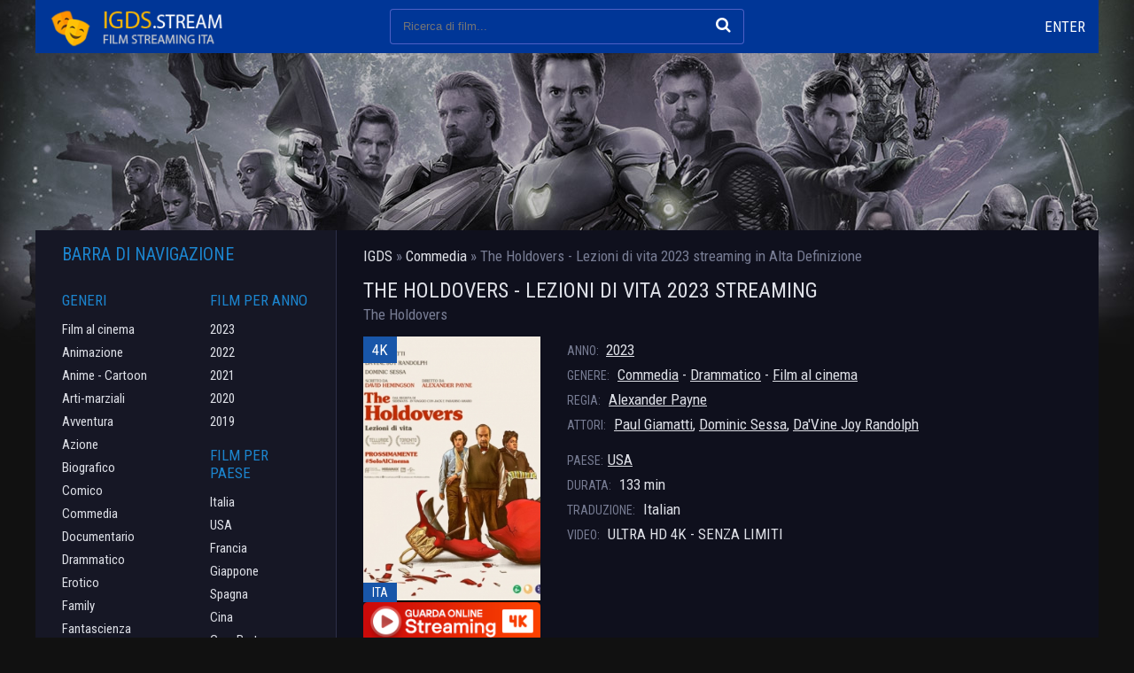

--- FILE ---
content_type: text/html; charset=utf-8
request_url: https://igds.tube/3680-the-holdovers-lezioni-di-vita-2023.html
body_size: 6619
content:
<!DOCTYPE html>
<html lang="it-IT">
<head>
	<meta charset="utf-8">
<title>The Holdovers - Lezioni di vita 2023 streaming ITA in Alta Definizione - IGDS</title>
<meta name="description" content="Film The Holdovers - Lezioni di vita 2023 Streaming completo gratis in Alta Definizione sul nostro sito IL GENIO DELLO STREAMING. Guarda e scaricare The Holdovers in streaming ITA senza limiti.">
<meta name="keywords" content="The Holdovers - Lezioni di vita 2023 streaming, The Holdovers streaming ITA, The Holdovers - Lezioni di vita 2023 igds, The Holdovers IL GENIO DELLO STREAMING">
<meta name="generator" content="DataLife Engine (http://dle-news.ru)">
<meta property="og:site_name" content="IGDS |  IL GENIO DELLO STREAMING | Film streaming ITA in Alta Definizione">
<meta property="og:type" content="article">
<meta property="og:title" content="The Holdovers - Lezioni di vita  2023">
<meta property="og:url" content="https://igds.tube/3680-the-holdovers-lezioni-di-vita-2023.html">
<meta property="og:image" content="https://ilgeniodellostreaming.wiki/uploads/posts/2023-11/1700071287_63370.jpg">
<meta property="og:description" content="The Holdovers - Lezioni di vita, film diretto da Alexander Payne, racconta la storia di un insegnante Paul Hunham (Paul Giamatti), che pare non piacere a nessuno, né ai suoi studenti nè ai suoi colleghi e neppure al preside. Nessuno, infatti, pare gradire il suo essere rigido e pomposo. È il Natale">
<link rel="search" type="application/opensearchdescription+xml" href="https://igds.tube/index.php?do=opensearch" title="IGDS |  IL GENIO DELLO STREAMING | Film streaming ITA in Alta Definizione">
<link rel="canonical" href="https://igds.tube/3680-the-holdovers-lezioni-di-vita-2023.html"><link rel="alternate" type="application/rss+xml" title="IGDS |  IL GENIO DELLO STREAMING | Film streaming ITA in Alta Definizione" href="https://igds.tube/rss.xml">
	 <meta name="viewport" content="width=device-width, initial-scale=1.0" />
	  <link rel="shortcut icon" href="/templates/igds/images/favicon.png" />
	  <link href="/templates/igds/style/styles.css" type="text/css" rel="stylesheet" />
	  <link href="/templates/igds/style/engine.css" type="text/css" rel="stylesheet" />
	  <link href="https://fonts.googleapis.com/css?family=Roboto+Condensed:400,400i,700&amp;subset=cyrillic" rel="stylesheet"> 
    
    <meta name="google-site-verification" content="YhCcmRKa2kb73mzgEBCRxumrnetWZBB-Xnq1CWQdtlk" />
    <meta name="msvalidate.01" content="F2E31972A6F77D5B7C12ABC3D4F84009" />
    <meta name="google-site-verification" content="SWSV9aj4HYzzx06bxBILbea8jXtSTe-ghvpFuhtAHws" />
    <meta name="google-site-verification" content="unkBG1Z2FQ7VCd87veludBGdtIYMZqeYlXkG1MIj3SY" />
    
      <script src="//igds.tube/playerjs6.js" type="text/javascript"></script>
</head>

<body>

<div class="wrap fx-col">

	<div class="main-block wrap-center fx-col">
	
		
		
		<div class="cont">
		
			<div class="cols fx-row">
			
				<div class="main fx-1">
					
					<div class="speedbar nowrap">	<span id="dle-speedbar" itemscope itemtype="https://schema.org/BreadcrumbList"><span itemprop="itemListElement" itemscope itemtype="https://schema.org/ListItem"><meta itemprop="position" content="1"><a href="https://igds.tube/" itemprop="item"><span itemprop="name">IGDS</span></a></span> &raquo; <span itemprop="itemListElement" itemscope itemtype="https://schema.org/ListItem"><meta itemprop="position" content="2"><a href="https://igds.tube/commedia/" itemprop="item"><span itemprop="name">Commedia</span></a></span> &raquo; The Holdovers - Lezioni di vita  2023</span>  streaming in Alta Definizione
</div>
					
					
					<div class="shorts">
						<div id='dle-content'><div class="movie-page ignore-select">

    <div class="short-top fx-row">
		<div class="short-top-left fx-1">
			<h1>The Holdovers - Lezioni di vita  2023 streaming </h1>
			<div class="short-original-title">The Holdovers </div>
		</div>
		<div class="short-top-right">
	
		</div>
	</div>
		
	<div class="mcols fx-row">
		<div class="short-left mleft icon-l">
			<div class="short-img img-wide">
				<img src="https://ilgeniodellostreaming.wiki/uploads/posts/2023-11/medium/1700071287_63370.jpg" rel="nofollow"  />
				<div class="short-meta short-meta-qual">4K</div>
				<div class="short-meta short-meta-ser">ITA</div>
			</div>
		  <noindex><center>
     <a href="/film-gratis.php"   rel="nofollow"   target="_blank" ><img src="/0.png"></a>
      </center> </noindex> 
                
                   <noindex><center>
     <a href="/scarica.php"   rel="nofollow"   target="_blank" ><img src="/1.png"></a>
      </center> </noindex> 
		</div>
		<div class="mright fx-1">
		
			<div class="short-info"><span>ANNO: </span> <a href="https://igds.tube/xfsearch/year/2023/">2023</a></div>
			<div class="short-info"><span>GENERE:</span> <a href="https://igds.tube/commedia/">Commedia</a> - <a href="https://igds.tube/drammatico/">Drammatico</a> - <a href="https://igds.tube/film-al-cinema-hd/">Film al cinema</a></div>
			<div class="short-info"><span>REGIA:</span> <a href="https://igds.tube/xfsearch/director/Alexander%20Payne/">Alexander Payne</a></div>
			<div class="short-info"><span>ATTORI:</span> <a href="https://igds.tube/xfsearch/actors/Paul%20Giamatti/">Paul Giamatti</a>, <a href="https://igds.tube/xfsearch/actors/Dominic%20Sessa/">Dominic Sessa</a>, <a href="https://igds.tube/xfsearch/actors/Da%27Vine%20Joy%20Randolph/">Da'Vine Joy Randolph</a></div>
			<div class="short-info mt"><span>PAESE:</span><a href="https://igds.tube/xfsearch/country/USA/">USA</a> </div>
			<div class="short-info"><span>DURATA:</span> 133 min</div>
			<div class="short-info"><span>TRADUZIONE:</span> Italian</div>
			<div class="short-info"><span>VIDEO:</span> ULTRA HD 4K - SENZA LIMITI</div>
		</div>
	</div>
	
		<div class="mtext full-text video-box clearfix">
			<p>The Holdovers - Lezioni di vita, film diretto da Alexander Payne, racconta la storia di un insegnante Paul Hunham (Paul Giamatti), che pare non piacere a nessuno, né ai suoi studenti nè ai suoi colleghi e neppure al preside. Nessuno, infatti, pare gradire il suo essere rigido e pomposo.
È il Natale del 1970 e Paul, senza una famiglia e un luogo dove trascorre le festività, decide di restare a scuola dorante le vacanze come supervisore degli studenti che ancora non hanno potuto far ritorno nelle loro case. Dopo qualche giorno, soltanto uno studente rimane nell'istituto. Si tratta del quindicenne Angus (Dominic Sessa), un ottimo studente ma con un pessimo comportamento, che crea sempre problemi e rischia ogni volta l'espulsione. Oltre a Paul e al giovane, è rimasta nella scuola anche la capocuoca Mary (Da'Vine Joy Randolph), che si occupa dei figli dei privilegiati nella scuola e che di recente ha perso suo figlio nella guerra in Vietnam.
I tre si ritroveranno a formare un'improbabile famiglia sotto le festività natalizie, condividendo diverse disavventure nelle nevose due settimane che trascorreranno insieme in New England.</p>
		</div>
	
	
	
	<h2 class="msubtitle"> The Holdovers - Lezioni di vita  2023 STREAMING ITA in Alta Definizione</h2>
	
	<div class="mplayer tabs-box">
		
		<div class="tabs-sel">
			<span>STREAMING GRATIS</span> 
			<span>TRAILER</span>
		</div>
		
		<div class="tabs-b video-box">
		 <div id="hd"></div>

<script>
    var player = new Playerjs({id:"hd",  poster:"https://ilgeniodellostreaming.wiki/uploads/posts/2023-11/medium/1700071287_63370.jpg", file:"https://igds.tube/Paramount.mp4", title:"The Holdovers - Lezioni di vita  2023"});
</script>
		</div>
		<div class="tabs-b video-box">
			<iframe width="560" height="315" src="https://www.youtube.com/embed/BL0AqNyvLdg" title="YouTube video player" frameborder="0" allowfullscreen></iframe>
		</div>	
			
	<div class="yx-share">
		<span class="yx-share-title">DILLO AMICI! </span>
		<div class="ya-share2" data-services="vkontakte,facebook,odnoklassniki,moimir,twitter" data-counter=""></div>
	</div>
	<div class="msubtext">	
	I nostri giocatori possono riprodurre film The Holdovers - Lezioni di vita  2023 streaming in   Alta Definizione su telefoni e tablet con supporto per Android (Android) e iOS (iPhone, iPad). Ciò significa che puoi guardare online The Holdovers  in streaming Italiano / SubITA sul tuo telefono o tablet gratuitamente senza limiti  in buona qualità HD 720, Full HD 1080p, Ultra HD 4K, 8K in qualsiasi momento della giornata su IL GENIO DELLO STREAMING - IGDS! E se ti è piaciuta la vista, assicurati di condividerla con i tuoi amici! 
	</div>
	
	</div>

	<div class="mrels">
		<div class="mrels-title">CONSIGLIO DI VEDERE </div>
		<div class="fx-row"><a class="side-item clearfix" href="https://igds.tube/2789-i-figli-degli-altri-2022.html">
	<div class="side-img img-resp-v"><img src="https://ilgeniodellostreaming.wiki/uploads/posts/2022-08/medium/1661496093_62244.jpg"  rel="nofollow"  /></div>
	<div class="side-title">I figli degli altri 2022</div>
</a><a class="side-item clearfix" href="https://igds.tube/2683-laudizione-2022.html">
	<div class="side-img img-resp-v"><img src="https://ilgeniodellostreaming.wiki/uploads/posts/2022-05/medium/1652108568_59180.jpg"  rel="nofollow"  /></div>
	<div class="side-title">L&#039;audizione 2022</div>
</a><a class="side-item clearfix" href="https://igds.tube/2121-gossip-girl-serie-tv.html">
	<div class="side-img img-resp-v"><img src="https://ilgeniodellostreaming.wiki/uploads/posts/2021-10/medium/1634105498_3272.jpg"  rel="nofollow"  /></div>
	<div class="side-title">Gossip Girl (Serie TV)</div>
</a><a class="side-item clearfix" href="https://igds.tube/1883-mr-iglesias-serie-tv.html">
	<div class="side-img img-resp-v"><img src="https://ilgeniodellostreaming.wiki/uploads/posts/2021-10/medium/1633679076_3010.jpg"  rel="nofollow"  /></div>
	<div class="side-title">Mr. Iglesias (Serie TV)</div>
</a><a class="side-item clearfix" href="https://igds.tube/988-run-hide-fight-2020.html">
	<div class="side-img img-resp-v"><img src="https://ilgeniodellostreaming.wiki/uploads/posts/2020-11/medium/1604569842_rhf_8259b8e8-6ae1-ea11-94da-0e563b5fb261.jpg"  rel="nofollow"  /></div>
	<div class="side-title">Run Hide Fight 2020</div>
</a></div>
	</div>
	
	
	
</div>
</div>
					</div>
				</div>
				
				<!-- END MAIN -->
				
				<div class="side fx-first">
				
					
					
				
					<div class="side-box to-mob">
						<div class="side-bt">Barra di navigazione</div>
						<div class="side-bc fx-row">
							<div class="nav-col">
								<div class="nav-title">Generi</div>
								<ul class="nav-menu">
                                    	<li><a href="/film-al-cinema-hd/">Film al cinema</a></li>
								<li><a href="/animazione/">Animazione</a></li>
							<li><a href="/anime-cartoon/">Anime - Cartoon</a></li>
							<li><a href="/arti-marziali/">Arti-marziali</a></li>
							<li><a href="/avventura/">Avventura</a></li>
							<li><a href="/azione/">Azione</a></li>
							<li><a href="/biografico/">Biografico</a></li>
							<li><a href="/comico/">Comico</a></li>
							<li><a href="/commedia/">Commedia</a></li>
							<li><a href="/documentario/">Documentario</a></li>
							<li><a href="/drammatico/">Drammatico</a></li>
							<li><a href="/erotico/">Erotico</a></li>
							<li><a href="/family/">Family</a></li>
							<li><a href="/fantascienza/">Fantascienza</a></li>
							<li><a href="/fantasy/">Fantasy</a></li>
							<li><a href="/favola/">Favola</a></li>
							<li><a href="/giallo/">Giallo</a></li>
							<li><a href="/guerra/">Guerra</a></li>
							<li><a href="/horror/">Horror</a></li>
							<li><a href="/musicale/"> Musicale</a></li>
							<li><a href="/noir/">Noir</a></li>
							<li><a href="/poliziesco/">Poliziesco</a></li>
                            <li><a href="/religioso/">Religioso</a></li>
							<li><a href="/sentimentale/">Sentimentale</a></li>
							<li><a href="/storico/">Storico</a></li>
							<li><a href="/thriller/">Thriller</a></li>
							<li><a href="/western/">Western</a></li>
								</ul>
							</div>
							<div class="nav-col">
								<div class="nav-title">Film per anno</div>
								<ul class="nav-menu">
                                       <li><a href="/xfsearch/year/2023/">2023</a></li>
                                      <li><a href="/xfsearch/year/2022/">2022</a></li>
									  <li><a href="/xfsearch/year/2021/">2021</a></li>
								 <li><a href="/xfsearch/year/2020/">2020</a></li>
                       <li><a href="/xfsearch/year/2019/">2019</a></li>
							
								</ul>
								<div class="nav-title">Film per paese</div>
								<ul class="nav-menu">
								 <li><a href="/xfsearch/country/Italia/"> Italia</a></li>
							<li><a href="/xfsearch/country/USA/">USA</a></li>
							<li><a href="/xfsearch/country/Francia/"> Francia</a></li>
                            <li><a href="/xfsearch/country/Giappone/"> Giappone</a></li>
							<li><a href="/xfsearch/country/Spagna/">Spagna</a></li>
							<li><a href="/xfsearch/country/Cina/">Cina</a></li>
								<li><a href="/xfsearch/country/Gran+Bretagna/"> Gran Bretagna</a></li>
								</ul>
								
							
							</div>
						</div>
					</div>
					
					<div class="side-box">
						<div class="side-bt">I migliori film</div>
						<div class="side-bc fx-row">
							<a class="side-item clearfix" href="https://igds.tube/4447-il-gladiatore-2-2024.html">
	<div class="side-img img-resp-v"><img src="https://ilgeniodellostreaming.wiki/uploads/posts/2024-02/medium/1708577678_mv5bmjrkyjizotqtndbjys00otczlwi3mjatmmvlytawmmvjogexxkeyxkfqcgdeqxvymzk3njgwnji__v1_.jpg" rel="nofollow" />
			<div class="short-meta short-meta-qual">4K</div>
			<div class="short-meta short-meta-ser">ITA</div>
			</div>
	<div class="side-title">Il Gladiatore 2 2024</div>
</a><a class="side-item clearfix" href="https://igds.tube/4450-joker-2-2024.html">
	<div class="side-img img-resp-v"><img src="https://ilgeniodellostreaming.wiki/uploads/posts/2024-08/medium/1724469099_62047.jpg" rel="nofollow" />
			<div class="short-meta short-meta-qual">4K</div>
			<div class="short-meta short-meta-ser">ITA</div>
			</div>
	<div class="side-title">Joker 2: Folie à Deux  2024</div>
</a><a class="side-item clearfix" href="https://igds.tube/1152-la-passione-di-cristo-resurrezione-2024.html">
	<div class="side-img img-resp-v"><img src="https://ilgeniodellostreaming.wiki/uploads/posts/2021-03/1617011987_1616075192_1607503159_mv5bzjhlmje3ywytmwrmnc00ntvhltk2zjctmjkyota3mwqyngu2xkeyxkfqcgdeqxvymtiyoti4nzgw__v1_uy268_cr40182268_al_.jpg" rel="nofollow" />
			<div class="short-meta short-meta-qual">4K</div>
			<div class="short-meta short-meta-ser">ITA</div>
			</div>
	<div class="side-title">La passione di Cristo: Resurrezione 2024</div>
</a><a class="side-item clearfix" href="https://igds.tube/4456-karate-kid-2024.html">
	<div class="side-img img-resp-v"><img src="https://ilgeniodellostreaming.wiki/uploads/posts/2024-02/medium/1708578417_the-karate-kid-2024-fan-casting-poster-294178-large.jpg" rel="nofollow" />
			<div class="short-meta short-meta-qual">4K</div>
			<div class="short-meta short-meta-ser">ITA</div>
			</div>
	<div class="side-title">Karate Kid 2024</div>
</a><a class="side-item clearfix" href="https://igds.tube/4455-knives-out-3-2024.html">
	<div class="side-img img-resp-v"><img src="https://ilgeniodellostreaming.wiki/uploads/posts/2024-02/medium/1708578338_knives-out-iii-fan-casting-poster-273649-large.jpg" rel="nofollow" />
			<div class="short-meta short-meta-qual">4K</div>
			<div class="short-meta short-meta-ser">ITA</div>
			</div>
	<div class="side-title">Knives Out 3 2024</div>
</a><a class="side-item clearfix" href="https://igds.tube/4454-in-the-lost-lands-2024.html">
	<div class="side-img img-resp-v"><img src="https://ilgeniodellostreaming.wiki/uploads/posts/2024-02/medium/1708578111_mv5bnjuwmzu0owytotnlzi00njawltg2yzetodg4zdvintewnmqzxkeyxkfqcgdeqxvymzkzote0ode__v1_fmjpg_ux1000_.jpg" rel="nofollow" />
			<div class="short-meta short-meta-qual">4K</div>
			<div class="short-meta short-meta-ser">ITA</div>
			</div>
	<div class="side-title">In the Lost Lands 2024</div>
</a>	
						</div>
					</div>
					
					<div class="side-box">
						<div class="side-bt">Film Populari</div>
						<div class="side-bc">
								
						</div>
					</div>
					
					<div class="side-box">
						<div class="side-bt">MIGLIORI NUOVI FILM</div>
						<div class="side-bc owl-side owl-carousel" id="owl-side">
							<a class="side-item clearfix" href="https://igds.tube/3123-ballerina-2024.html">
	<div class="side-img img-resp-v"><img src="https://ilgeniodellostreaming.wiki/uploads/posts/2025-05/medium/1748687598_62692.jpg" rel="nofollow" />
			<div class="short-meta short-meta-qual">4K</div>
			<div class="short-meta short-meta-ser">ITA</div>
			</div>
	<div class="side-title">Ballerina 2025</div>
</a><a class="side-item clearfix" href="https://igds.tube/4461-lilo-amp-stitch-2024.html">
	<div class="side-img img-resp-v"><img src="https://ilgeniodellostreaming.wiki/uploads/posts/2025-05/medium/1748605697_62773.jpg" rel="nofollow" />
			<div class="short-meta short-meta-qual">4K</div>
			<div class="short-meta short-meta-ser">ITA</div>
			</div>
	<div class="side-title">Lilo &amp; Stitch 2025</div>
</a><a class="side-item clearfix" href="https://igds.tube/4384-200-lupo-2024.html">
	<div class="side-img img-resp-v"><img src="https://ilgeniodellostreaming.wiki/uploads/posts/2024-02/medium/1708510354_200_wolf-546432064-large.jpg" rel="nofollow" />
			<div class="short-meta short-meta-qual">4K</div>
			<div class="short-meta short-meta-ser">ITA</div>
			</div>
	<div class="side-title">200% Lupo 2024</div>
</a><a class="side-item clearfix" href="https://igds.tube/4523-twisters-2024.html">
	<div class="side-img img-resp-v"><img src="https://ilgeniodellostreaming.wiki/uploads/posts/2024-02/medium/1708585310_62637.jpg" rel="nofollow" />
			<div class="short-meta short-meta-qual">4K</div>
			<div class="short-meta short-meta-ser">ITA</div>
			</div>
	<div class="side-title">Twisters 2024</div>
</a><a class="side-item clearfix" href="https://igds.tube/4513-the-watchers-2024.html">
	<div class="side-img img-resp-v"><img src="https://ilgeniodellostreaming.wiki/uploads/posts/2024-06/medium/1718796754_64067.jpg" rel="nofollow" />
			<div class="short-meta short-meta-qual">4K</div>
			<div class="short-meta short-meta-ser">ITA</div>
			</div>
	<div class="side-title">The Watchers - Loro ti guardano  2024</div>
</a><a class="side-item clearfix" href="https://igds.tube/4444-hitpig-2024.html">
	<div class="side-img img-resp-v"><img src="https://ilgeniodellostreaming.wiki/uploads/posts/2024-02/medium/1708577390_mv5bowy3mjhlmgity2vmny00ztfklwi4ngqtzjc3ztg5yjm0ndjjxkeyxkfqcgdeqxvyntu5nzuwnw__v1_fmjpg_ux1000_.jpg" rel="nofollow" />
			<div class="short-meta short-meta-qual">4K</div>
			<div class="short-meta short-meta-ser">ITA</div>
			</div>
	<div class="side-title">Hitpig 2024</div>
</a><a class="side-item clearfix" href="https://igds.tube/4442-i-saw-the-tv-glow-2024.html">
	<div class="side-img img-resp-v"><img src="https://ilgeniodellostreaming.wiki/uploads/posts/2024-02/medium/1708577279_94d7e4b7-de02-4d26-9934-397769941c68.jpg" rel="nofollow" />
			<div class="short-meta short-meta-qual">4K</div>
			<div class="short-meta short-meta-ser">ITA</div>
			</div>
	<div class="side-title">I Saw the TV Glow 2024</div>
</a><a class="side-item clearfix" href="https://igds.tube/4436-hellboy-the-crooked-man-2024.html">
	<div class="side-img img-resp-v"><img src="https://ilgeniodellostreaming.wiki/uploads/posts/2024-02/1708520457_hellboy-the-crooked-man.jpg" rel="nofollow" />
			<div class="short-meta short-meta-qual">4K</div>
			<div class="short-meta short-meta-ser">ITA</div>
			</div>
	<div class="side-title">Hellboy: The Crooked Man 2024</div>
</a><a class="side-item clearfix" href="https://igds.tube/4356-brzrkr-2024.html">
	<div class="side-img img-resp-v"><img src="https://ilgeniodellostreaming.wiki/uploads/posts/2024-02/medium/1708507230_b3.jpg" rel="nofollow" />
			<div class="short-meta short-meta-qual">4K</div>
			<div class="short-meta short-meta-ser">ITA</div>
			</div>
	<div class="side-title">BRZRKR 2024</div>
</a><a class="side-item clearfix" href="https://igds.tube/4353-the-old-guard-2-2024.html">
	<div class="side-img img-resp-v"><img src="https://ilgeniodellostreaming.wiki/uploads/posts/2024-02/medium/1708507116_newguard.jpg" rel="nofollow" />
			<div class="short-meta short-meta-qual">4K</div>
			<div class="short-meta short-meta-ser">ITA</div>
			</div>
	<div class="side-title">The Old Guard 2 2024</div>
</a>	
						</div>
					</div>
					
					
					
				</div>
				
				<!-- END SIDE -->
				
			</div>
			
			<!-- END COLS -->
		
		</div>
		
		<!-- END CONT -->
		
		
		
	</div>
	
	<!-- END MAIN-BLOCK -->
	
	<div class="footer wrap-center fx-row fx-middle">
		<div class="footer-left">
			<div class="footer-menu">
				<a href="/">IGDS</a>
			
			</div>
			<div class="footer-text">2023 igds.tube - IL GENIO DELLO STREAMING </div>
		</div>
		<div class="footer-right">
	
		</div>
	</div>
	
	<!-- END FOOTER -->
	
	<div class="header fx-first wrap-center">
		<div class="header-in clearfix">
			<div class="btn-menu"><span class="fa fa-bars"></span></div>
			<a href="/" class="logo" title="IGDS"><img src="/templates/igds/images/logo.png" alt="IL GENIO DELLO STREAMING " /></a>
			<div class="search-wrap">
				<form id="quicksearch" method="post">
					<input type="hidden" name="do" value="search" />
					<input type="hidden" name="subaction" value="search" />
					<div class="search-box">
						<input id="story" name="story" placeholder="Ricerca di film... " type="text" />
						<button type="submit" title="Cercare"><span class="fa fa-search"></span></button>
					</div>
				</form>
			</div>
			<div class="btns-log">
				
				
					<div class="show-login js-login icon-l">Enter</div>
				
				
			</div>
			<div class="btn-menu2"><span class="fa fa-ellipsis-v"></span></div>
		</div>
	</div>
	
	<!-- END HEADER -->

</div>

<!-- END WRAP -->

<!--noindex-->


	<div class="login-box" id="login-box" title="Login">
		<form method="post">
			<input type="text" name="login_name" id="login_name" placeholder="login"/>
			<input type="password" name="login_password" id="login_password" placeholder="password" />
			<button onclick="submit();" type="submit" title="Enter">Enter</button>
			<input name="login" type="hidden" id="login" value="submit" />
			<div class="lb-check">
				
			
			</div>
			<div class="lb-lnk fx-row">
				
			</div>
		</form>
	
	</div>

<!--/noindex-->
<link href="/engine/classes/min/index.php?f=engine/editor/css/default.css&amp;v=27" rel="stylesheet" type="text/css">
<script src="/engine/classes/min/index.php?g=general&amp;v=27"></script>
<script src="/engine/classes/min/index.php?f=engine/classes/js/jqueryui.js,engine/classes/js/dle_js.js,engine/classes/masha/masha.js&amp;v=27" defer></script>
<script src="/templates/igds/js/libs.js"></script>
<script>
<!--
var dle_root       = '/';
var dle_admin      = '';
var dle_login_hash = '12110bebfdc4eb715a27c5bd7e3040789efbae2e';
var dle_group      = 5;
var dle_skin       = 'igds';
var dle_wysiwyg    = '1';
var quick_wysiwyg  = '1';
var dle_min_search = '4';
var dle_act_lang   = ["Yes", "No", "Enter", "Cancel", "Save", "Delete", "Loading. Please, wait..."];
var menu_short     = 'Quick edit';
var menu_full      = 'Full edit';
var menu_profile   = 'View profile';
var menu_send      = 'Send message';
var menu_uedit     = 'Admin Center';
var dle_info       = 'Information';
var dle_confirm    = 'Confirm';
var dle_prompt     = 'Enter the information';
var dle_req_field  = 'Please fill in all the required fields';
var dle_del_agree  = 'Are you sure you want to delete it? This action cannot be undone';
var dle_spam_agree = 'Are you sure you want to mark the user as a spammer? This will remove all his comments';
var dle_c_title    = 'Send a complaint';
var dle_complaint  = 'Enter the text of your complaint to the Administration:';
var dle_mail       = 'Your e-mail:';
var dle_big_text   = 'Highlighted section of text is too large.';
var dle_orfo_title = 'Enter a comment to the detected error on the page for Administration ';
var dle_p_send     = 'Send';
var dle_p_send_ok  = 'Notification has been sent successfully ';
var dle_save_ok    = 'Changes are saved successfully. Refresh the page?';
var dle_reply_title= 'Reply to the comment';
var dle_tree_comm  = '0';
var dle_del_news   = 'Delete article';
var dle_sub_agree  = 'Do you really want to subscribe to this article’s comments?';
var dle_captcha_type  = '0';
var allow_dle_delete_news   = false;
var dle_search_delay   = false;
var dle_search_value   = '';
jQuery(function($){
FastSearch();
});
//-->
</script>
<script src="/templates/igds/js/share.js" charset="utf-8"></script>

    
    <!-- Yandex.Metrika counter -->
<script type="text/javascript" >
   (function(m,e,t,r,i,k,a){m[i]=m[i]||function(){(m[i].a=m[i].a||[]).push(arguments)};
   m[i].l=1*new Date();k=e.createElement(t),a=e.getElementsByTagName(t)[0],k.async=1,k.src=r,a.parentNode.insertBefore(k,a)})
   (window, document, "script", "https://mc.yandex.ru/metrika/tag.js", "ym");

   ym(84157762, "init", {
        clickmap:true,
        trackLinks:true,
        accurateTrackBounce:true
   });
</script>
<noscript><div><img src="https://mc.yandex.ru/watch/84157762" style="position:absolute; left:-9999px;" alt="" /></div></noscript>
<!-- /Yandex.Metrika counter -->

</body>
</html>

<!-- DataLife Engine Copyright SoftNews Media Group (http://dle-news.ru) -->


--- FILE ---
content_type: text/css
request_url: https://igds.tube/templates/igds/style/styles.css
body_size: 7684
content:
/* Datalife Engine template  
release date: 17 august 2020, 
version dle: 12-14
*/

/* SET BASE
----------------------------------------------- */
* {background: transparent;margin:0;padding:0;outline:none;border: 0;
	-webkit-box-sizing: border-box;-moz-box-sizing: border-box;box-sizing: border-box;}
ol, ul {list-style:none;}
blockquote, q {quotes:none;}
table {border-collapse:collapse;border-spacing:0;}
input, select {vertical-align:middle;}
article, aside, figure, figure img, hgroup, footer, header, nav, section, main {display: block;}
body {font: 17px 'Roboto Condensed', Arial, Helvetica, sans-serif; line-height:normal; 
padding:0; margin:0; color: #777c93; 
background:#111 url(../images/bg.jpg) center -100px no-repeat; 
height:100%; width:100%; font-weight:400;}
img {max-width:100%;}
.clr {clear: both;}
.clearfix:after {content: ""; display: table; clear: both;}
a {color: #dddfe6; text-decoration: none;}
a:hover, a:focus {color:#ffc714; text-decoration: none;}
h1, h2, h3, h4, h5 {font-weight:400; font-size:24px; color: #dddfe6;}

.form-wrap {}
.sub-title h1 {margin-bottom:15px; font-size:24px; font-weight:700;}
.pm-page, .search-page, .static-page, .tags-page, .form-wrap {}


/*--- SET ---*/
.button, .pagi-load a, .up-second li a, .usp-edit a, .qq-upload-button, button:not(.color-btn):not([class*=fr]), 
html input[type="button"], input[type="reset"], input[type="submit"], .meta-fav a, .usp-btn a {
padding:0 30px; display:inline-block; height:40px; line-height:40px; border-radius:4px; cursor:pointer; 
background-color:#1856a9; color:#fff; text-align:center; font-weight:400; font-size:15px; 
text-transform: uppercase;}
button::-moz-focus-inner, input::-moz-focus-inner {border:0; padding:0;}
button[disabled], input[disabled] {cursor:default;}
.button:hover, .up-second li a:hover, .usp-edit a:hover, .qq-upload-button:hover, .pagi-load a:hover, .usp-btn a:hover,
button:not(.color-btn):hover, html input[type="button"]:hover, input[type="reset"]:hover, input[type="submit"]:hover, .meta-fav a:hover 
{background-color:#0560e2; color:#fff;}
button:active, html input[type="button"]:active, input[type="reset"]:active, input[type="submit"]:active 
{box-shadow: inset 0 1px 4px 0 rgba(0,0,0,0.1);}
input[type="submit"].bbcodes, input[type="button"].bbcodes, input.bbcodes, .ui-button 
{font-size: 12px !important; height: 30px !important; line-height:30px !important; padding: 0px 10px; border-radius:3px;}

input[type="text"], input[type="password"] {display:block; width:100%; height:40px; line-height:40px; padding:0 15px;
color:#000000; background-color:#f8f8f8; border-radius:4px; -webkit-appearance: none; 
box-shadow:0 0 0 1px #EDEDED,inset 1px 1px 3px 0 rgba(0,0,0,0.1);}
input[type="text"]:focus {}

input:focus::-webkit-input-placeholder {color: transparent}
input:focus::-moz-placeholder {color: transparent}
input:focus:-moz-placeholder {color: transparent}
input:focus:-ms-input-placeholder {color: transparent} 

select {height:40px; border:1px solid #e3e3e3; background-color:#FFF;}
textarea {display:block; width:100%; padding:10px; border:1px solid #e3e3e3; background-color:#F8F8F8; 
border-radius:0; overflow:auto; vertical-align:top; resize:vertical; 
box-shadow:0 0 0 1px #EDEDED,inset 1px 1px 3px 0 rgba(0,0,0,0.1);}

.img-box, .img-wide, .img-resp, .img-resp-v, .img-resp-sq {overflow:hidden; position:relative; background-color:#000;}
.img-resp {padding-top:57%;}
.img-resp-v {padding-top:140%;}
.img-resp-sq {padding-top:100%;}
.img-box img, .img-resp img, .img-resp-v img, .img-resp-sq img {width:100%; min-height:100%; display:block;}
.img-resp img, .img-resp-v img, .img-resp-sq img {position:absolute; left:0; top:0;}
.img-wide img {width:100%; display:block;}
.img-square img {width:150%; max-width:150%; margin-left:-25%;}
.nowrap {white-space:nowrap; overflow:hidden; text-overflow:ellipsis;}
button, .screens a {transition: all .3s;}
.button, .carou-desc {transition: color .3s, background-color .3s, opacity .3s;}
.ps-link {cursor:pointer;}
.icon-l .fa {margin-right:10px;}
.icon-r .fa {margin-left:10px;}

.fx-row {display:-ms-flexbox;display:-webkit-flex;display:flex;-ms-flex-wrap:wrap;-webkit-flex-wrap:wrap;flex-wrap:wrap;
-ms-flex-pack:justify;-webkit-justify-content:space-between;justify-content:space-between;}
.fx-center{-ms-flex-pack:center;-webkit-justify-content:center;justify-content:center}
.fx-between{-ms-flex-pack:justify;-webkit-justify-content:space-between;justify-content:space-between}
.fx-stretch{-ms-flex-align:stretch;-webkit-align-items:stretch;align-items:stretch}
.fx-top{-ms-flex-align:start;-webkit-align-items:flex-start;align-items:flex-start}
.fx-middle{-ms-flex-align:center;-webkit-align-items:center;align-items:center}
.fx-bottom{-ms-flex-align:end;-webkit-align-items:flex-end;align-items:flex-end}
.fx-col{display:-ms-flexbox;display:-webkit-flex;display:flex; 
-ms-flex-direction:column;-webkit-flex-direction:column;flex-direction:column}
.fx-wrap{-ms-flex-wrap:wrap;-webkit-flex-wrap:wrap;flex-wrap:wrap}
.fx-left {-ms-flex-pack:start;-webkit-justify-content:start;justify-content:start;}
.fx-start {-webkit-justify-content:flex-start;justify-content:flex-start;}
.fx-first {-ms-flex-order: -1;-webkit-order: -1;order: -1;}
.fx-last {-ms-flex-order: 10;-webkit-order: 10;order: 10;}
.fx-1 {-ms-flex-preferred-size: 0; flex-basis: 0; -webkit-box-flex: 1; -ms-flex-positive: 1; flex-grow: 1; 
	max-width: 100%; min-width: 0;}


b, strong {font-weight: 700;}


/* BASIC GRID
----------------------------------------------- */
.wrap {min-width:320px; overflow:hidden;}
.wrap-center {max-width:1200px; width: 100%; margin:0 auto; position:relative; z-index:20;}
.header {background-color: #003697; margin-bottom: 200px; position: relative; z-index: 999;}
.header-in {height: 60px; padding: 0 15px;}
.cont {width: 100%;}
.cols {background-color: #0f101d;}
.side {background-color: #161725; width: 340px; padding: 30px; padding-top: 15px; 
border-right: 1px solid #2d3048;}
.main {padding: 30px; min-height: 80vh;}
.footer {background-color: #000; padding: 30px; border-top: 1px solid #2d3048;}

#gotop {position:fixed; z-index:300; left:0; top:0; height:100%; width:75px; text-align:center; 
padding:20px 0; background-color:rgba(0,0,0,0.4); color:#FFF; font-size:24px; cursor:pointer; display:none;}


/* HEADER, CAROU
----------------------------------------------- */
.logo {display:block; width: 200px; height:60px; overflow:hidden; float: left;}

.search-wrap {width:400px; position: absolute; top: 10px; left: 50%; margin-left: -200px;}
.search-box {width:100%; position:relative;}
.search-box input, .search-box input:focus {width:100%; padding:0 60px 0 15px; 
	background-color:#003697; box-shadow:none; color: #fff; border-radius: 4px; 
box-shadow: inset 0 0 0 1px #4e60c5;}
.search-box button {position:absolute; right:0px; top:3px; z-index:10; 
height: 30px !important; line-height: 30px !important; border-radius: 15px !important; 
background-color: transparent !important; color: #fff !important; padding: 0 15px !important; 
font-size: 18px !important;}

.btns-log {white-space:nowrap; float:right; line-height: 40px; margin-top: 10px; text-transform: uppercase;}
.btns-log a {display:inline-block; padding:0 15px 0 0; color: #fff;}
.show-login {cursor:pointer; display:inline-block; color: #fff;}
.show-login:hover, .btns-log a:hover {color: #ffc714; text-decoration: underline;}


/* LOGIN
----------------------------------------------- */
.login-box {background-color:#161725; padding:20px; display:none;}
.lb-user {margin:-20px -20px 20px -20px; padding:20px; background-color:#0f101d;  
display:flex; flex-flow:row wrap; justify-content:center; align-items:center;}
.lb-ava {width:80px; height:80px; border-radius:50%; margin-right:20px;}
.lb-name div {font-size:18px;}
.lb-name a {margin-top:10px;}
.lb-menu a {display:block; line-height:30px; padding:0 10px; background-color:#0f101d;}
.lb-menu a:hover, .lb-menu a:hover .fa {background-color:#1856a9; color:#fff;}
.lb-menu a .fa {color:#1856a9;}
.login-box input[type="text"], .login-box input[type="password"], .login-box button, .lb-check 
{display:block; margin-bottom:20px; width:100%;}
.lb-check input {display:none;}
.lb-check input + label:before {width:14px; height:14px; margin-right:7px; cursor:pointer; position:relative; top:3px;
border-radius:3px; border:1px solid #000; content:""; background-color:#0f101d; display:inline-block;}
.lb-check input:checked + label:before {background-color:#e5050b;}
.lb-soc {margin:20px -20px -20px -20px; padding:20px; background-color:#0f101d; text-align:center;}
.lb-soc a {display:inline-block; margin:10px 3px 0 3px; vertical-align:top;}
.lb-soc img {display:block; width:30px;}


/* CAROU
----------------------------------------------- */
.carou {background-color: #161725; padding: 20px; border-bottom: 1px solid #2d3048;
	width: 100%; height: 300px; box-shadow: 0 10px 20px 0 rgba(0,0,0,0.8);}

.carou-menu {height: 60px; background-color: #161725; margin: -10px -20px -10px -20px; padding: 10px 30px;}
.carou-menu-item {display: block; height: 40px; line-height: 40px; margin-right: 15px; float: left; 
text-transform: uppercase; box-shadow: inset 0 0 0 1px #292d43; border-radius: 3px; padding: 0 15px;}
.carou-menu-item.to-right {float: right; margin-right: 0; padding: 0; padding-top: 7px; box-shadow: none;}

.carou-in {padding: 10px;}
.carou-item {display: block; width: 129px; height: 200px; float: left; opacity: 0.8;}
.img-shadow {box-shadow: 0 0 10px 0 rgba(0,0,0,0.8);}
.mask-img-before:before {content: ''; position:absolute; z-index: 10; left:0; top:0; width:100%; height:30%; 
background: linear-gradient(to bottom, rgba(0,0,0,0.7) 0%,rgba(0,0,0,0) 100%);}
.mask-img-after:after {content: ''; position:absolute; z-index: 10; left:0; bottom:0; width:100%; height:70%; 
background: linear-gradient(to bottom, rgba(0,0,0,0) 0%,rgba(0,0,0,0.7) 100%);}
.carou-desc {position: absolute; z-index: 20; left: 0; right: 0; bottom: 0; 
	padding: 15px; font-size: 14px; text-align: center;}
.carou-meta {margin-top: 3px;}
.carou-title {text-transform: uppercase; color: #fff;}
.carou-rate {color: #ffc100; position: absolute; z-index: 20; right: 10px; top: 10px; font-weight: 700;}
.carou-rate .fa {margin-right: 5px;}
.carou-item:hover .carou-desc {opacity: 0;}
.carou-item:hover {opacity: 1;}


/* SECTION, SEO DESC
----------------------------------------------- */
.shorts-header {margin-bottom: 30px;}
.shorts-title {font-size: 34px; color: #dddfe6;}

.sorter {display:inline-block; cursor:pointer; position: relative;
line-height:34px; height: 34px;}
.sorter:before {content:attr(data-label); padding:0 10px 0 0; display: inline-block; vertical-align: top;}
.sorter form {display:none; background-color:#111; padding:10px; line-height:26px; box-shadow:0 0 15px 0 rgba(0,0,0,0.3); 
position:absolute; right:0; top:100%; width:160px; z-index:999;}
.sorter a:hover {text-decoration:underline;}
.sort li.asc a:after, .sort li.desc a:after {content:"\f063"; font-family:FontAwesome; display:inline-block; margin-left:10px;}
.sort li.desc a:after {content:"\f062"}
.sorter > span {display: inline-block; vertical-align: top; height: 34px; line-height: 32px; padding: 0 15px; 
box-shadow: inset 0 0 0 1px #292d43; border-radius: 3px; padding: 0 15px; text-transform: uppercase; 
background-color: #161725;}

.desc-text {background-color: #000; padding: 30px; border-top: 1px solid #2d3048; width: 100%; color: #555866;}
.desc-text h1, .desc-text h2, .desc-text h3 {font-size: 24px; text-transform: uppercase; 
color: #dddfe6; margin-bottom: 15px;}
.desc-text span {}
.desc-text p {line-height:1.5;}
.desc-text p + p {margin-top:15px;}
.desc-text p + h1, .desc-text p + h2, .desc-text p + h3 {margin-top:30px;}
.desc-text a {text-decoration: underline;}
.desc-text img {float: left; margin: 0 30px 10px 0; max-width: 300px;}

.speedbar {margin: -11px 0 15px 0;}
.speedbar + .shorts-header {padding-top: 0px;}


/* SHORT
----------------------------------------------- */
.short {margin: 0 0 30px 0; padding: 0 0 30px 0; border-bottom: 3px solid #161825;}
.short-left {width: 200px; margin-right: 30px; -ms-flex-order: -1;-webkit-order: -1;order: -1;}
.short-img {height: 300px; display: block;}
.short-meta {display: inline-block; position: absolute; z-index: 20; 
	height: 30px; line-height: 30px; padding: 0 10px;}
.short-meta-qual {background-color: #1856a9; color: #fff; top: 0; left: 0;}
.short-meta-ser {background-color: #1856a9; color: #fff; bottom: 0; left: 0; font-size: 14px; 
height: 22px; line-height: 22px;}
.short-right {padding-bottom: 55px; position: relative;}
.short-top {margin-bottom: 15px; width: 100%; -ms-flex-order: -2;-webkit-order: -2;order: -2;}
.short-top-left h2 a {display: inline-block; font-size: 24px;}
.short-top-left h2 a:hover {}
.short-original-title {margin-top: 3px;}
.short-top-right {position: relative;}
.short-rating {padding-top: 8px;}
.short-fav {box-shadow: inset 0 0 0 1px #292d43; border-radius: 3px; padding: 0 30px; text-transform: uppercase; 
color: #dddfe6; height: 40px; line-height: 40px; cursor: pointer;}
.short-fav .fa {color: #1856a9;}
.short-btm a {display: block;}
.short-desc {margin-bottom: 10px; line-height: 1.5;}
.short-info {margin-top: 3px; line-height: 1.5; color: #dddfe6;}
.short-info > span {color: #777c93; margin-right: 5px; font-size: 14px;}
.short-info a {text-decoration: underline;}
.short-btm {position: absolute; left: 0; right: 0; bottom: 0;}
.short-date {font-size: 14px;}


/* SIDE
----------------------------------------------- */
.side-box + .side-box {margin-top: 30px;}
.side-bt {text-transform: uppercase; font-size: 20px; color: #1c84cd; margin-bottom: 30px;}

.nav-col {width: 55%;}
.nav-col + .nav-col {width: 40%;}
.nav-title {color: #1c84cd; text-transform: uppercase; margin-bottom: 10px;}
.nav-menu + .nav-title {margin-top: 15px;}
.nav-menu {margin: 0 0 0 -30px;}
.nav-col + .nav-col .nav-menu {margin: 0 -30px 0 -15px;}
.nav-menu a {display:block; padding: 4px 0 4px 30px; font-size: 15px;}
.nav-col + .nav-col .nav-menu a {display:block; padding: 4px 0 4px 15px;}
.nav-menu a:hover, .nav-menu a.is-active {background-color: #0f101d;}

.side-item {width: 47%; margin-bottom: 15px; display: block; font-size: 14px; opacity: 0.8;}
.side-title {margin-top: 7px;}
.owl-side .side-item {width: 132px; margin-bottom: 0;}
.side-item:hover {opacity: 1;}

.upd-item {background-color: #0f101d; padding: 10px; margin-bottom: 3px; font-size: 14px;}
.upd-right {text-align: right; margin-left: 15px;}
.upd-title {text-transform: uppercase;}
.upd-season {margin-top: 3px; color: #1c84cd;}
.upd-voice {margin-top: 3px;}

.lcomm + .lcomm {margin-top: 15px;}
.ltitle {display: block;}
.ltext {line-height: 1.5; font-size: 14px;}
.lmeta {font-size: 14px; margin: 5px 0; opacity: 0.6;}
.ldate, .lav, .lname {display: inline-block; vertical-align: middle; margin-right: 7px;}
.lav {width: 30px; height: 30px; border-radius: 50%;}


/* BOTTOM NAVIGATION
----------------------------------------------- */
.bottom-nav {line-height:40px; text-align:center; padding-top: 30px;}
.pagi-nav {max-width:100%; display:inline-block;}
.pagi-nav > span {display:inline-block;}
.pprev, .pnext {}
.pprev {}
.pnext a, .pprev a, .pprev > span, .pnext > span {display:block; width:40px; text-align:center;}
.navigation {text-align:center;}
.navigation a, .navigation span, .pnext a, .pprev a, .pprev > span, .pnext > span {display:inline-block; padding:0 5px; 
min-width:40px; background-color:#161725; margin:0 3px; border-radius:20px; margin-top: 10px;}
.navigation span, .pagi-nav a:hover {background-color:#1856a9; color:#fff;}
.navigation span.nav_ext {background-color:#161725; color: #ccc;}
.pagi-nav a:hover {background-color:#1856a9; color:#fff;}
.dle-comments-navigation .pagi-nav {margin-bottom:0;}


/* FOOTER
----------------------------------------------- */
.footer-left {position: relative;}
.footer-menu a {margin-right: 15px; display: inline-block;}
.footer-menu a + a {}
.footer a:hover {text-decoration: underline;}
.footer-text {margin-top: 10px;}


/* FULL
----------------------------------------------- */
.movie-page  .short-fav  {top: -15px;}
.short-top h1 {text-transform: uppercase; font-weight: 400; font-size: 24px;}
.short-top h1 .fa {margin-left: 15px;}
.mdesc .short-left {float: left; margin: 0 30px 10px 0; text-align: center;}
.mdesc .short-img {height: auto;}
.mt {margin-top: 15px;}
.mdesc {margin-bottom: 30px;}
.mdate {padding-top: 2px;}
.mrating {margin-top: 15px;}
.mright .short-fav {display: inline-block; margin-bottom: 15px;}
.mcols  {border-bottom: 3px solid #161825; margin-bottom: 15px; padding-bottom: 15px;}
.mleft {text-align: center;}
.mtext {margin-bottom: 30px;}

.mscreens {margin-bottom: 30px;}
.mscreens a {position:relative; display:inline-block; vertical-align:top;
width:31.5%; height:130px; overflow:hidden; opacity: 0.8;}
.mscreens a img {display:block; width: 100%; min-height:100%;}
.mscreens br {display:none;}
.mscreens a:hover {opacity: 1;}

.msubtitle {text-transform: uppercase; text-align: center; margin-bottom: 30px; font-size: 18px;}

.mplayer {position:relative;}
.mplayer .tabs-sel {white-space:nowrap; overflow-y:hidden; overflow-x:auto; font-size: 0;}
.mplayer .tabs-sel span {display:inline-block; padding:0 15px; height:40px; line-height:40px; cursor:pointer; 
text-transform: uppercase;  background-color: #161725; font-size: 17px;}
.mplayer .tabs-sel span.current {background-color: #1c84cd; color: #fff;}
.mplayer .tabs-sel span:hover {text-decoration: underline;}
.js .tabs-b {display:none; background-color: #000;}
.js .tabs-b.visible {display:block;}
.yx-share {text-align: center; padding: 10px; background-color: #000;}
.yx-share-title {text-transform: uppercase; margin-bottom: 10px;}
.yx-share > * {display: inline-block; vertical-align: middle; margin: 0 7px;}
.msubtext {padding: 15px; margin-bottom: 30px; background-color: #161725;}

.mrels {margin-bottom: 15px;}
.mrels-title {font-size: 18px; text-transform: uppercase;	color: #fff; margin-bottom: 15px;}
.mrels .side-item {width: 18%; text-align: center;}


/* FULL STORY STATIC
----------------------------------------------- */
.video-box embed, .video-box object, .video-box video, .video-box iframe, .video-box frame 
{width: 100%; max-width:100% !important; height:400px; display:block; margin:0 auto;}
.mejs-container {max-width:100% !important;}
.full-text {line-height:1.5;}
.full-text img:not(.emoji) {max-width:100%; margin:10px auto;}
.full-text > img[style*="left"], .full-text > .highslide img[style*="left"] {margin:0 10px 10px 0;}
.full-text > img[style*="right"], .full-text > .highslide img[style*="right"] {margin:0 0 10px 10px;}
.full-text a {text-decoration:underline; color:#1c84cd;}
.full-text a:hover {text-decoration:none;}
.full-text h2, .full-text h3, .full-text h4, .full-text h5 {margin:10px 0; font-size:18px; font-weight:700;}
.full-text p {margin-bottom:10px;}
.full-text > ul, .full-text > ol {margin:10px 0;}
.full-text > ul li {list-style:disc; margin-left:40px; position:relative;}
.full-text > ol li {list-style:decimal; margin-left:40px;}

.full-text table {width:100%; text-align:left; margin:0;}
.full-text table tr td {padding:3px 7px; border:2px solid #171717;}
.full-text table tr:nth-child(2n+1) {background-color:#171717;} 
.full-text222 table tr:nth-child(1) {background-color:#000 !important; color:#FFF; font-size:14px !important;}
.full-text table img {display:block; margin:0; border:0; max-width:350px}
.attach {line-height:40px; background-color:#171717; padding:0 15px 0 0; border-radius:4px; margin:10px 0; overflow:hidden;}
.attach .download-link {color:#FFF !important; text-decoration:none !important; margin-right:15px; float:left; 
display:inline-block; padding:0 15px; background:#d4152b;}
.attach-info {float:right;}
.attach i {margin-right:5px;}
.dcont {border:1px solid #171717; padding:0 15px 15px 15px; margin:0 0 20px 0; line-height:20px;}
.polltitle {display:block; padding:5px 15px; margin:0 -15px 15px -15px; font-size:18px; background-color:#171717; line-height:normal;}
.full-taglist a {color:#1c84cd;}
.full-taglist {margin:0;}



/* COMMENTS
----------------------------------------------- */
.full-comms {border-top: 3px solid #161825; padding: 30px 0 0 0; margin: 0 ;}
.comms-title {line-height:40px;}
.add-comm-form {position:relative; margin:15px 0 0 0; padding: 30px; 
display:none; background-color: #161725;}
.ac-soc {position:absolute; right:30px; top:17px;}
.ac-soc:before {content:attr(data-label); display:inline-block; vertical-align:top; line-height:30px; margin-right:5px;}
.ac-soc a {display:inline-block; margin:0 0 0 3px; vertical-align:top;}
.ac-soc img {display:block; width:30px; height: 30px; border-radius: 15px;}
.ac-inputs, .ac-textarea {margin-bottom:15px;}
.comments_subscribe input {margin-right: 10px;}

.ac-av {width:40px; height:40px; border-radius:50%; float:left; margin-right:10px;
background:#fff url(../dleimages/noavatar.png) no-repeat; background-size:contain;}
.ac-title {margin-bottom:15px; text-transform:uppercase;}
.ac-inputs input {width:49%; background-color:#FFF; box-shadow:0 0 0 1px #EDEDED,inset 1px 1px 3px 0 rgba(0,0,0,0.1);}
.ac-textarea textarea {height:85px; background-color: #fff;}
.ac-submit {}
.sec-answer + .sec-label {margin-top:10px;}
.ac-protect {margin-top:-10px; display:none;}
.ac-protect .label {font-size:12px;}
.ac-protect .sep-input {padding:10px 10px 10px 160px;}
.ac-protect input {background-color:#FFF;}

.mass_comments_action {text-align:right; padding:5px 15px; background-color:#161725; margin:20px 0 0 0;}
.last-comm-link {font-size:16px; margin-bottom:10px;}
.last-comm-link a {text-decoration:underline; color:#1c84cd;}
.full-comms {}
#dle-comments-list {margin-top: 15px;}

.comm-item {padding-left:60px; margin-bottom:15px;}
.comm-left {width:40px; height:40px; margin-left:-60px; float:left; border-radius:50%;}
.comm-right {width:100%; float:right; background-color:#161725; padding:10px; position:relative;}
.comm-right:after {right: 100%; top:10px; border: solid transparent; content: " "; height: 0; width: 0;
position: absolute; border-color: rgba(255, 255, 255, 0); border-right-color: #161725; border-width: 10px;}


.comm-one {padding:0 80px 5px 0; position:relative; font-size:12px;}
.comm-one > span:nth-child(4) {float:right; margin-right:0;}
.comm-one > span {float:left; margin-right:20px;}
.comm-author {font-weight:700; color: #1c84cd;}
.comm-author a {color: #1c84cd;}
.rate3-comm {position:absolute; right:0; top:0; white-space:nowrap; font-size:16px;}
.rate3-comm a {cursor:pointer; height:20px; line-height:20px; display:inline-block; font-size:14px;
color:#0aa80a; margin:0 5px 0 0; vertical-align:top}
.rate3-comm a:last-child {color:#d00e0e; margin:0 0 0 5px;}
.rate3-comm a:hover {opacity:0.5;}
.rate3-comm > span {height:20px; line-height:20px; display:inline-block; font-size:11px; font-weight:700; vertical-align:top;}
.rate3-comm > span > span.ratingtypeplus {color: #06b601;}
.rate3-comm > span > span.ratingplus {color: #95c613;}
.rate3-comm > span > span.ratingminus {color: #ff0e0e;}
.comm-two {}
.signature {font:italic 12px Georgia, "Times New Roman", Times, serif; margin-top:10px; padding-top:10px; 
border-top:1px dashed #000;}
.comm-three {margin-top:10px; font-size:12px; text-align:right;}
.comm-three li {display:inline-block; margin-left:10px; line-height: 20px;}
.comm-three a {display: inline-block; vertical-align: middle; 
	border: 1px solid transparent; line-height: 18px; height: 20px;}
.comm-three li:first-child {margin-left:0px; float:left;}
.comm-three li:first-child a {border: 1px solid #444; padding: 0 5px; border-radius: 3px; text-decoration: none;}



/* Owl Carousel v2.1.0 */
.owl-carousel {display: none; width: 100%; -webkit-tap-highlight-color: transparent; position: relative; z-index: 1; }
.owl-carousel .owl-stage {position: relative; -ms-touch-action: pan-Y; }
.owl-carousel .owl-stage:after {content: "."; display: block; clear: both; visibility: hidden; line-height: 0; height: 0; }
.owl-carousel .owl-stage-outer {position: relative; overflow: hidden; -webkit-transform: translate3d(0px, 0px, 0px); }
.owl-carousel .owl-item {position: relative; min-height: 1px; float: left;
/* -webkit-backface-visibility: hidden; -webkit-tap-highlight-color: transparent; -webkit-touch-callout: none; */}
.owl-carousel .owl-item > img {display: block; width: 100%; /* -webkit-transform-style: preserve-3d; */}
.owl-carousel .owl-nav.disabled, .owl-carousel .owl-dots.disabled {display: none; }
.owl-carousel .owl-nav .owl-prev, .owl-carousel .owl-nav .owl-next, .owl-carousel .owl-dot {
cursor: pointer; cursor: hand; -webkit-user-select: none; -khtml-user-select: none; -moz-user-select: none;
-ms-user-select: none; user-select: none; }
.owl-carousel.owl-loaded {display: block; }
.owl-carousel.owl-loading {opacity: 0; display: block; }
.owl-carousel.owl-hidden {opacity: 0; }
.owl-carousel.owl-refresh .owl-item {display: none; }
.owl-carousel.owl-drag .owl-item {-webkit-user-select: none; -moz-user-select: none; -ms-user-select: none; user-select: none; }
.owl-carousel.owl-grab {cursor: move; cursor: grab; }
.owl-carousel.owl-rtl {direction: rtl; }
.owl-carousel.owl-rtl .owl-item {float: right; }
.no-js .owl-carousel {display: block; }
.owl-carousel .animated {-webkit-animation-duration: 1000ms; animation-duration: 1000ms; 
-webkit-animation-fill-mode: both; animation-fill-mode: both; }
.owl-carousel .owl-animated-in {z-index: 0; }
.owl-carousel .owl-animated-out {z-index: 1; }
.owl-carousel .fadeOut {-webkit-animation-name: fadeOut; animation-name: fadeOut; }
@-webkit-keyframes fadeOut {0% {opacity: 1; } 100% {opacity: 0; } }
@keyframes fadeOut {0% {opacity: 1; } 100% {opacity: 0; } }
.owl-height {transition: height 500ms ease-in-out; }
.owl-carousel .owl-item .owl-lazy {opacity: 0; transition: opacity 400ms ease; }
.owl-carousel .owl-item img.owl-lazy {-webkit-transform-style: preserve-3d; transform-style: preserve-3d; }
.owl-carousel .owl-video-wrapper {position: relative; height: 100%; background: #000; }
.owl-carousel .owl-video-play-icon {position: absolute; height: 80px; width: 80px; left: 50%; top: 50%;
margin-left: -40px; margin-top: -40px; cursor: pointer; z-index: 1; background-color:#FFF;
-webkit-backface-visibility: hidden; transition: -webkit-transform 100ms ease; transition: transform 100ms ease; }
.owl-carousel .owl-video-play-icon:hover {-webkit-transform: scale(1.3, 1.3); -ms-transform: scale(1.3, 1.3); transform: scale(1.3, 1.3); }
.owl-carousel .owl-video-playing .owl-video-tn, .owl-carousel .owl-video-playing .owl-video-play-icon {display: none; }
.owl-carousel .owl-video-tn {opacity: 0; height: 100%;
background-position: center center; background-repeat: no-repeat; background-size: contain; transition: opacity 400ms ease; }
.owl-carousel .owl-video-frame {position: relative; z-index: 1; height: 100%; width: 100%; }

.owl-nav {position:absolute; left:0; right:0; top:0;}
.owl-prev, .owl-next {width:20px; height:40px; position:absolute; top:90px; z-index:200;
text-align:center; line-height:38px; color:#ba0606; font-size:24px; border-radius: 50%; 
background-color: #000; box-shadow:0 0 10px 0 rgba(0,0,0,0.7); 
border: 0px solid #1c84cd;}
.owl-prev {left:10px; border-radius: 0 20px 20px 0;}
.owl-next {right:10px; border-radius: 20px 0 0 20px;}
.owl-prev:hover, .owl-next:hover {background-color:#1c84cd; color:#fff;}
.owl-dots {text-align:center; padding-top: 10px;}
.owl-dot {display:inline-block; vertical-align:top; width:10px; height:10px; margin:0 5px; 
border-radius:50%; background-color:#777c93;}
.owl-dot.active {background-color:#1c84cd;}




/* ADAPTIVE
----------------------------------------------- */
.btn-menu, .btn-menu2 {display:none;}
.side-panel {width:280px; height:100%; overflow-x:hidden; overflow-y:auto; background-color:#121316;
padding:10px 15px; z-index:9999; position:fixed; left:-280px; top:0; transition:left .4s; -webkit-transition:left .4s;}
.side-panel.active {left:0;}
.close-overlay {width:100%; height:100%; background-color:rgba(0,0,0,0.5); 
position:fixed; left:0; top:0; z-index:9998; display:none;}
.btn-close {cursor:pointer; display:block; left: 280px; top: -40px; position: fixed; z-index: 9999;
width:40px; height:40px; line-height:40px; text-align:center; font-size:18px; 
background-color: #1c84cd; color: #fff; transition:top .4s; -webkit-transition:top .4s;}
.btn-close.active {top:0px;}
body.opened-menu {overflow: hidden;}


@media screen and (max-width: 1220px) {
.wrap-center {max-width:1000px;}
.header-in {padding-left: 15px; padding-right: 15px;}
.search-wrap {width:300px; margin-left: -150px;}

.mrating-count, .mrating-votes {display: none;}
#gotop {display: none !important;}
}

@media screen and (max-width: 950px) {
.wrap-center {max-width:768px;}
.side {display: none;}
.main, .footer, .desc-text {padding-left: 15px; padding-right: 15px;}
.cols {display: block;}
.header-in:after {display: none !important;}

.btn-menu, .btn-menu2 {display: block; width: 40px; height: 40px; line-height: 40px; text-align: center; 
cursor: pointer; background-color: rgba(0,0,0,0.3); color: #fff; font-size: 18px; border-radius: 50%;}
.header-in:after, .search-wrap, .btns-log {display: none;}
.header-in {display:-ms-flexbox;display:-webkit-flex;display:flex;-ms-flex-wrap:wrap;-webkit-flex-wrap:wrap;flex-wrap:wrap;
-ms-flex-pack:justify;-webkit-justify-content:space-between;justify-content:space-between; 
-ms-flex-align:center;-webkit-align-items:center;align-items:center}
.is-active .header-in {height: auto; padding-bottom: 15px;}
.is-active .search-wrap, .is-active .btns-log {display: block; width: 100%; position: static; margin: 0; 
-ms-flex-order: 10;-webkit-order: 10;order: 10;}
.is-active .btns-log {text-align: center; margin-top: 10px;}
}

@media screen and (max-width: 760px) {
.wrap-center {max-width:640px;}
.carou-menu {display: none;}
.carou {height: 260px;}
.footer {text-align: center; display: block;}
.footer-left {background-image: none; padding-left: 0;}
.footer-menu a {margin: 0 7px;}
.footer-menu a + a {padding-left: 0; border: 0;}
.footer-right {display: inline-block; margin-top: 15px;}

.mdate {display: none;}
.tabs-box-in {display: block;}
.tabs-beh {width: 100%; margin: 0;}

.comm-three li:not(:first-child) {display:none;}
.dcont button {font-size:12px; padding:0 15px !important;}
.ac-protect {margin-top:0px;}
.comments-tree-list .comments-tree-list {padding-left:0px !important;}
.comments-tree-list .comments-tree-list:before {display:none;}
.mass_comments_action {display:none;}
.sub-title h1 {font-size:18px; line-height:24px;}
}

@media screen and (max-width: 590px) {
.wrap-center {max-width:480px;}
body {background-image: none;}
.header, .carou {margin-bottom: 0;}
.carou {border-bottom: 1px solid #000;}
.shorts-header {display: block; text-align: center;}
.sorter {display: inline-block; margin-top: 10px;}
.short {margin: 0; border: 0; padding: 0; float: left; margin-bottom: 30px; 
width: calc(50% - 7px); width: -webkit-calc(50% - 7px); display: block;}
.short:nth-child(2n) {float: right;}
.short-right {display: none;}
.short .short-left {width: 100%; margin: 0;}
.short .short-img {height: 0; padding-top: 140%;}
.short .short-img img {position: absolute; left: 0; top: 0;}
.short .short-top {display: block;}
.short .short-top-left h2 a {font-size: 18px; height: 20px; line-height: 20px; overflow: hidden; 
white-space: nowrap; text-overflow: ellipsis; display: block; width: 100%;}
.short .short-original-title, .short .short-top-right {display: none;}
.desc-text img {display: none;}
.desc-text {text-align: center;}

.mcols {display: block;}
.mcols .short-left {float: none; width: 200px; margin: 0 auto 15px auto;}
.mscreens a {height:90px;}
.mscreens a img {height: 100%; object-fit: cover;}
.video-box embed, .video-box object, .video-box video, .video-box iframe, .video-box frame {height:300px;}
.comm-one > span:not(:first-child) {display: none;}
.mrels .side-item {width: 48%;}
.mrels .side-item:nth-child(5n) {display: none;}
.mcols .short-fav {width: 100%; text-align: center;}

.ac-soc {position:static;}
.ac-inputs input {width:100%; margin-top:10px;}
.ac-protect {width:100%; float:none; margin:0;}
.ui-dialog {width:100% !important;}
.upop-left, .upop-right {float:none !important; width:100% !important; margin:0; padding:0 20px;}
.upop-left {margin-bottom:10px; text-align:center;}
.ui-dialog-buttonset button {display:block; margin:0 0 5px 0; width:100%;}
#dofullsearch, #searchsuggestions span.seperator {display:none !important;}
.attach .download-link {margin:0 -15px 0 0; float:none; display:block; padding:0 10px;}
.attach-info {float:none;}
}

@media screen and (max-width: 470px) {
.wrap-center2 {max-width:360px;}
.logo {width: 180px; padding-top: 2px; overflow: hidden;}
.login-box {width: 320px;padding: 20px 20px;}
.login-close {top: 10px; right: 10px;}

.comms-title {text-align:center; display:block !important;}
.ac-soc:before {display: none;}
.comm-one span:not(:first-child) {display:none;}
.add-comm-btn {width: 100%;}

.video-box embed, .video-box object, .video-box video, .video-box iframe, .video-box frame {height:250px;}
}





















